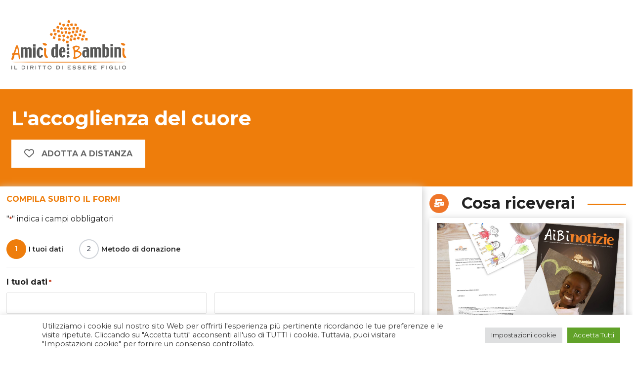

--- FILE ---
content_type: text/html; charset=UTF-8
request_url: https://www.aibi.it/ita/wp-admin/admin-ajax.php
body_size: 33
content:
<!-- gf:json_start -->{"success":true,"data":{"common":{"form":{"pagination":{"133":{"type":"steps","pages":["I tuoi dati","Metodo di donazione"],"backgroundColor":null,"color":null,"display_progressbar_on_confirmation":null,"progressbar_completion_text":null}}}}}}<!-- gf:json_end -->

--- FILE ---
content_type: application/javascript
request_url: https://www.aibi.it/ita/wp-content/plugins/gravityformsstripe/assets/js/dist/vendor-theme.min.js?ver=6.0.2
body_size: 8746
content:
(self.webpackChunkgform_stripe=self.webpackChunkgform_stripe||[]).push([[721],{17:function(t){"use strict";t.exports=function(t,r){return{value:t,done:r}}},23:function(t,r,e){"use strict";var n=e(9329),o=e(5376),u=n("keys");t.exports=function(t){return u[t]||(u[t]=o(t))}},78:function(t,r,e){"use strict";var n=e(6733),o=e(8389),u=e(962),i=TypeError;t.exports=function(t,r){var e,c;if("string"===r&&o(e=t.toString)&&!u(c=n(e,t)))return c;if(o(e=t.valueOf)&&!u(c=n(e,t)))return c;if("string"!==r&&o(e=t.toString)&&!u(c=n(e,t)))return c;throw new i("Can't convert object to primitive value")}},79:function(t,r,e){"use strict";var n=e(9617).f,o=e(6401),u=e(8979)("toStringTag");t.exports=function(t,r,e){t&&!e&&(t=t.prototype),t&&!o(t,u)&&n(t,u,{configurable:!0,value:r})}},213:function(t,r){"use strict";r.f=Object.getOwnPropertySymbols},220:function(t,r,e){"use strict";e.d(r,{A:function(){return o}});var n=e(2888);function o(t){var r=function(t,r){if("object"!=(0,n.A)(t)||!t)return t;var e=t[Symbol.toPrimitive];if(void 0!==e){var o=e.call(t,r||"default");if("object"!=(0,n.A)(o))return o;throw new TypeError("@@toPrimitive must return a primitive value.")}return("string"===r?String:Number)(t)}(t,"string");return"symbol"==(0,n.A)(r)?r:r+""}},237:function(t){"use strict";t.exports={}},394:function(t,r,e){"use strict";var n=e(2697).IteratorPrototype,o=e(8584),u=e(8612),i=e(79),c=e(237),s=function(){return this};t.exports=function(t,r,e,f){var a=r+" Iterator";return t.prototype=o(n,{next:u(+!f,e)}),i(t,a,!1,!0),c[a]=s,t}},446:function(t,r,e){"use strict";var n=e(9227),o=Math.min;t.exports=function(t){return t>0?o(n(t),9007199254740991):0}},455:function(t,r,e){"use strict";function n(t,r,e,n,o,u,i){try{var c=t[u](i),s=c.value}catch(t){return void e(t)}c.done?r(s):Promise.resolve(s).then(n,o)}function o(t){return function(){var r=this,e=arguments;return new Promise(function(o,u){var i=t.apply(r,e);function c(t){n(i,o,u,c,s,"next",t)}function s(t){n(i,o,u,c,s,"throw",t)}c(void 0)})}}e.d(r,{A:function(){return o}})},469:function(t){"use strict";var r=Math.ceil,e=Math.floor;t.exports=Math.trunc||function(t){var n=+t;return(n>0?e:r)(n)}},527:function(t,r,e){"use strict";e.d(r,{A:function(){return o}});var n=e(220);function o(t,r,e){return(r=(0,n.A)(r))in t?Object.defineProperty(t,r,{value:e,enumerable:!0,configurable:!0,writable:!0}):t[r]=e,t}},565:function(t,r,e){"use strict";var n=e(7383),o=e(8389),u=e(4937),i=e(4272),c=Object;t.exports=i?function(t){return"symbol"==typeof t}:function(t){var r=n("Symbol");return o(r)&&u(r.prototype,c(t))}},798:function(t,r,e){"use strict";var n=e(4411),o=e(8389),u=n.WeakMap;t.exports=o(u)&&/native code/.test(String(u))},877:function(t,r,e){"use strict";var n=e(4411),o=e(3817),u="__core-js_shared__",i=n[u]||o(u,{});t.exports=i},962:function(t,r,e){"use strict";var n=e(8389),o=e(5387),u=o.all;t.exports=o.IS_HTMLDDA?function(t){return"object"==typeof t?null!==t:n(t)||t===u}:function(t){return"object"==typeof t?null!==t:n(t)}},1154:function(t,r,e){"use strict";var n=e(5920),o=e(5514);t.exports=function(t,r,e){try{return n(o(Object.getOwnPropertyDescriptor(t,r)[e]))}catch(t){}}},1377:function(t,r,e){var n=e(5226);function o(){var r,e,u="function"==typeof Symbol?Symbol:{},i=u.iterator||"@@iterator",c=u.toStringTag||"@@toStringTag";function s(t,o,u,i){var c=o&&o.prototype instanceof a?o:a,s=Object.create(c.prototype);return n(s,"_invoke",function(t,n,o){var u,i,c,s=0,a=o||[],p=!1,l={p:0,n:0,v:r,a:v,f:v.bind(r,4),d:function(t,e){return u=t,i=0,c=r,l.n=e,f}};function v(t,n){for(i=t,c=n,e=0;!p&&s&&!o&&e<a.length;e++){var o,u=a[e],v=l.p,y=u[2];t>3?(o=y===n)&&(c=u[(i=u[4])?5:(i=3,3)],u[4]=u[5]=r):u[0]<=v&&((o=t<2&&v<u[1])?(i=0,l.v=n,l.n=u[1]):v<y&&(o=t<3||u[0]>n||n>y)&&(u[4]=t,u[5]=n,l.n=y,i=0))}if(o||t>1)return f;throw p=!0,n}return function(o,a,y){if(s>1)throw TypeError("Generator is already running");for(p&&1===a&&v(a,y),i=a,c=y;(e=i<2?r:c)||!p;){u||(i?i<3?(i>1&&(l.n=-1),v(i,c)):l.n=c:l.v=c);try{if(s=2,u){if(i||(o="next"),e=u[o]){if(!(e=e.call(u,c)))throw TypeError("iterator result is not an object");if(!e.done)return e;c=e.value,i<2&&(i=0)}else 1===i&&(e=u.return)&&e.call(u),i<2&&(c=TypeError("The iterator does not provide a '"+o+"' method"),i=1);u=r}else if((e=(p=l.n<0)?c:t.call(n,l))!==f)break}catch(t){u=r,i=1,c=t}finally{s=1}}return{value:e,done:p}}}(t,u,i),!0),s}var f={};function a(){}function p(){}function l(){}e=Object.getPrototypeOf;var v=[][i]?e(e([][i]())):(n(e={},i,function(){return this}),e),y=l.prototype=a.prototype=Object.create(v);function b(t){return Object.setPrototypeOf?Object.setPrototypeOf(t,l):(t.__proto__=l,n(t,c,"GeneratorFunction")),t.prototype=Object.create(y),t}return p.prototype=l,n(y,"constructor",l),n(l,"constructor",p),p.displayName="GeneratorFunction",n(l,c,"GeneratorFunction"),n(y),n(y,c,"Generator"),n(y,i,function(){return this}),n(y,"toString",function(){return"[object Generator]"}),(t.exports=o=function(){return{w:s,m:b}},t.exports.__esModule=!0,t.exports.default=t.exports)()}t.exports=o,t.exports.__esModule=!0,t.exports.default=t.exports},1409:function(t,r,e){"use strict";var n=e(6805),o=e(2170),u=e(8742),i=function(t){return function(r,e,i){var c,s=n(r),f=u(s),a=o(i,f);if(t&&e!=e){for(;f>a;)if((c=s[a++])!=c)return!0}else for(;f>a;a++)if((t||a in s)&&s[a]===e)return t||a||0;return!t&&-1}};t.exports={includes:i(!0),indexOf:i(!1)}},1461:function(t,r,e){"use strict";var n=e(8979),o=e(8584),u=e(9617).f,i=n("unscopables"),c=Array.prototype;void 0===c[i]&&u(c,i,{configurable:!0,value:o(null)}),t.exports=function(t){c[i][t]=!0}},1575:function(t,r,e){"use strict";var n=e(7383),o=e(5920),u=e(8560),i=e(213),c=e(5735),s=o([].concat);t.exports=n("Reflect","ownKeys")||function(t){var r=u.f(c(t)),e=i.f;return e?s(r,e(t)):r}},1789:function(t,r,e){"use strict";var n,o,u,i=e(798),c=e(4411),s=e(962),f=e(9915),a=e(6401),p=e(877),l=e(23),v=e(7285),y="Object already initialized",b=c.TypeError,x=c.WeakMap;if(i||p.state){var d=p.state||(p.state=new x);d.get=d.get,d.has=d.has,d.set=d.set,n=function(t,r){if(d.has(t))throw new b(y);return r.facade=t,d.set(t,r),r},o=function(t){return d.get(t)||{}},u=function(t){return d.has(t)}}else{var h=l("state");v[h]=!0,n=function(t,r){if(a(t,h))throw new b(y);return r.facade=t,f(t,h,r),r},o=function(t){return a(t,h)?t[h]:{}},u=function(t){return a(t,h)}}t.exports={set:n,get:o,has:u,enforce:function(t){return u(t)?o(t):n(t,{})},getterFor:function(t){return function(r){var e;if(!s(r)||(e=o(r)).type!==t)throw new b("Incompatible receiver, "+t+" required");return e}}}},1814:function(t,r,e){"use strict";var n=e(3237),o=TypeError;t.exports=function(t){if(n(t))throw new o("Can't call method on "+t);return t}},1860:function(t,r,e){"use strict";function n(){return n=Object.assign?Object.assign.bind():function(t){for(var r=1;r<arguments.length;r++){var e=arguments[r];for(var n in e)({}).hasOwnProperty.call(e,n)&&(t[n]=e[n])}return t},n.apply(null,arguments)}e.d(r,{A:function(){return n}})},1873:function(t,r,e){"use strict";function n(t,r){if(!(t instanceof r))throw new TypeError("Cannot call a class as a function")}e.d(r,{A:function(){return n}})},2103:function(t){"use strict";t.exports=["constructor","hasOwnProperty","isPrototypeOf","propertyIsEnumerable","toLocaleString","toString","valueOf"]},2170:function(t,r,e){"use strict";var n=e(9227),o=Math.max,u=Math.min;t.exports=function(t,r){var e=n(t);return e<0?o(e+r,0):u(e,r)}},2259:function(t,r,e){var n=e(5898).default;t.exports=function(t){if(null!=t){var r=t["function"==typeof Symbol&&Symbol.iterator||"@@iterator"],e=0;if(r)return r.call(t);if("function"==typeof t.next)return t;if(!isNaN(t.length))return{next:function(){return t&&e>=t.length&&(t=void 0),{value:t&&t[e++],done:!t}}}}throw new TypeError(n(t)+" is not iterable")},t.exports.__esModule=!0,t.exports.default=t.exports},2411:function(t){"use strict";t.exports=!1},2697:function(t,r,e){"use strict";var n,o,u,i=e(9391),c=e(8389),s=e(962),f=e(8584),a=e(6371),p=e(7448),l=e(8979),v=e(2411),y=l("iterator"),b=!1;[].keys&&("next"in(u=[].keys())?(o=a(a(u)))!==Object.prototype&&(n=o):b=!0),!s(n)||i(function(){var t={};return n[y].call(t)!==t})?n={}:v&&(n=f(n)),c(n[y])||p(n,y,function(){return this}),t.exports={IteratorPrototype:n,BUGGY_SAFARI_ITERATORS:b}},2888:function(t,r,e){"use strict";function n(t){return n="function"==typeof Symbol&&"symbol"==typeof Symbol.iterator?function(t){return typeof t}:function(t){return t&&"function"==typeof Symbol&&t.constructor===Symbol&&t!==Symbol.prototype?"symbol":typeof t},n(t)}e.d(r,{A:function(){return n}})},2943:function(t,r,e){"use strict";var n=e(5920),o=e(9391),u=e(4512),i=Object,c=n("".split);t.exports=o(function(){return!i("z").propertyIsEnumerable(0)})?function(t){return"String"===u(t)?c(t,""):i(t)}:i},3036:function(t,r,e){"use strict";var n=e(6401),o=e(1575),u=e(3763),i=e(9617);t.exports=function(t,r,e){for(var c=o(r),s=i.f,f=u.f,a=0;a<c.length;a++){var p=c[a];n(t,p)||e&&n(e,p)||s(t,p,f(r,p))}}},3175:function(t,r,e){"use strict";var n=e(1154),o=e(5735),u=e(4546);t.exports=Object.setPrototypeOf||("__proto__"in{}?function(){var t,r=!1,e={};try{(t=n(Object.prototype,"__proto__","set"))(e,[]),r=e instanceof Array}catch(t){}return function(e,n){return o(e),u(n),r?t(e,n):e.__proto__=n,e}}():void 0)},3237:function(t){"use strict";t.exports=function(t){return null==t}},3332:function(t,r,e){"use strict";var n=e(5920),o=e(6401),u=e(6805),i=e(1409).indexOf,c=e(7285),s=n([].push);t.exports=function(t,r){var e,n=u(t),f=0,a=[];for(e in n)!o(c,e)&&o(n,e)&&s(a,e);for(;r.length>f;)o(n,e=r[f++])&&(~i(a,e)||s(a,e));return a}},3763:function(t,r,e){"use strict";var n=e(7084),o=e(6733),u=e(4373),i=e(8612),c=e(6805),s=e(8745),f=e(6401),a=e(8669),p=Object.getOwnPropertyDescriptor;r.f=n?p:function(t,r){if(t=c(t),r=s(r),a)try{return p(t,r)}catch(t){}if(f(t,r))return i(!o(u.f,t,r),t[r])}},3809:function(t,r,e){"use strict";var n=e(7084),o=e(4542),u=e(9617),i=e(5735),c=e(6805),s=e(8784);r.f=n&&!o?Object.defineProperties:function(t,r){i(t);for(var e,n=c(r),o=s(r),f=o.length,a=0;f>a;)u.f(t,e=o[a++],n[e]);return t}},3817:function(t,r,e){"use strict";var n=e(4411),o=Object.defineProperty;t.exports=function(t,r){try{o(n,t,{value:r,configurable:!0,writable:!0})}catch(e){n[t]=r}return r}},4100:function(t){t.exports=function(t,r){this.v=t,this.k=r},t.exports.__esModule=!0,t.exports.default=t.exports},4156:function(t,r,e){"use strict";var n=e(9391),o=e(8389),u=/#|\.prototype\./,i=function(t,r){var e=s[c(t)];return e===a||e!==f&&(o(r)?n(r):!!r)},c=i.normalize=function(t){return String(t).replace(u,".").toLowerCase()},s=i.data={},f=i.NATIVE="N",a=i.POLYFILL="P";t.exports=i},4272:function(t,r,e){"use strict";var n=e(5007);t.exports=n&&!Symbol.sham&&"symbol"==typeof Symbol.iterator},4373:function(t,r){"use strict";var e={}.propertyIsEnumerable,n=Object.getOwnPropertyDescriptor,o=n&&!e.call({1:2},1);r.f=o?function(t){var r=n(this,t);return!!r&&r.enumerable}:e},4411:function(t,r,e){"use strict";var n=function(t){return t&&t.Math===Math&&t};t.exports=n("object"==typeof globalThis&&globalThis)||n("object"==typeof window&&window)||n("object"==typeof self&&self)||n("object"==typeof e.g&&e.g)||n("object"==typeof this&&this)||function(){return this}()||Function("return this")()},4512:function(t,r,e){"use strict";var n=e(5920),o=n({}.toString),u=n("".slice);t.exports=function(t){return u(o(t),8,-1)}},4535:function(t,r,e){var n=e(1377),o=e(6175);t.exports=function(t,r,e,u,i){return new o(n().w(t,r,e,u),i||Promise)},t.exports.__esModule=!0,t.exports.default=t.exports},4542:function(t,r,e){"use strict";var n=e(7084),o=e(9391);t.exports=n&&o(function(){return 42!==Object.defineProperty(function(){},"prototype",{value:42,writable:!1}).prototype})},4546:function(t,r,e){"use strict";var n=e(8389),o=String,u=TypeError;t.exports=function(t){if("object"==typeof t||n(t))return t;throw new u("Can't set "+o(t)+" as a prototype")}},4937:function(t,r,e){"use strict";var n=e(5920);t.exports=n({}.isPrototypeOf)},4983:function(t){"use strict";var r=String;t.exports=function(t){try{return r(t)}catch(t){return"Object"}}},5007:function(t,r,e){"use strict";var n=e(5724),o=e(9391),u=e(4411).String;t.exports=!!Object.getOwnPropertySymbols&&!o(function(){var t=Symbol("symbol detection");return!u(t)||!(Object(t)instanceof Symbol)||!Symbol.sham&&n&&n<41})},5168:function(t){"use strict";t.exports="undefined"!=typeof navigator&&String(navigator.userAgent)||""},5226:function(t){function r(e,n,o,u){var i=Object.defineProperty;try{i({},"",{})}catch(e){i=0}t.exports=r=function(t,e,n,o){function u(e,n){r(t,e,function(t){return this._invoke(e,n,t)})}e?i?i(t,e,{value:n,enumerable:!o,configurable:!o,writable:!o}):t[e]=n:(u("next",0),u("throw",1),u("return",2))},t.exports.__esModule=!0,t.exports.default=t.exports,r(e,n,o,u)}t.exports=r,t.exports.__esModule=!0,t.exports.default=t.exports},5376:function(t,r,e){"use strict";var n=e(5920),o=0,u=Math.random(),i=n(1..toString);t.exports=function(t){return"Symbol("+(void 0===t?"":t)+")_"+i(++o+u,36)}},5387:function(t){"use strict";var r="object"==typeof document&&document.all,e=void 0===r&&void 0!==r;t.exports={all:r,IS_HTMLDDA:e}},5514:function(t,r,e){"use strict";var n=e(8389),o=e(4983),u=TypeError;t.exports=function(t){if(n(t))return t;throw new u(o(t)+" is not a function")}},5724:function(t,r,e){"use strict";var n,o,u=e(4411),i=e(5168),c=u.process,s=u.Deno,f=c&&c.versions||s&&s.version,a=f&&f.v8;a&&(o=(n=a.split("."))[0]>0&&n[0]<4?1:+(n[0]+n[1])),!o&&i&&(!(n=i.match(/Edge\/(\d+)/))||n[1]>=74)&&(n=i.match(/Chrome\/(\d+)/))&&(o=+n[1]),t.exports=o},5735:function(t,r,e){"use strict";var n=e(962),o=String,u=TypeError;t.exports=function(t){if(n(t))return t;throw new u(o(t)+" is not an object")}},5898:function(t){function r(e){return t.exports=r="function"==typeof Symbol&&"symbol"==typeof Symbol.iterator?function(t){return typeof t}:function(t){return t&&"function"==typeof Symbol&&t.constructor===Symbol&&t!==Symbol.prototype?"symbol":typeof t},t.exports.__esModule=!0,t.exports.default=t.exports,r(e)}t.exports=r,t.exports.__esModule=!0,t.exports.default=t.exports},5920:function(t,r,e){"use strict";var n=e(6344),o=Function.prototype,u=o.call,i=n&&o.bind.bind(u,u);t.exports=n?i:function(t){return function(){return u.apply(t,arguments)}}},6175:function(t,r,e){var n=e(4100),o=e(5226);t.exports=function t(r,e){function u(t,o,i,c){try{var s=r[t](o),f=s.value;return f instanceof n?e.resolve(f.v).then(function(t){u("next",t,i,c)},function(t){u("throw",t,i,c)}):e.resolve(f).then(function(t){s.value=t,i(s)},function(t){return u("throw",t,i,c)})}catch(t){c(t)}}var i;this.next||(o(t.prototype),o(t.prototype,"function"==typeof Symbol&&Symbol.asyncIterator||"@asyncIterator",function(){return this})),o(this,"_invoke",function(t,r,n){function o(){return new e(function(r,e){u(t,n,r,e)})}return i=i?i.then(o,o):o()},!0)},t.exports.__esModule=!0,t.exports.default=t.exports},6344:function(t,r,e){"use strict";var n=e(9391);t.exports=!n(function(){var t=function(){}.bind();return"function"!=typeof t||t.hasOwnProperty("prototype")})},6371:function(t,r,e){"use strict";var n=e(6401),o=e(8389),u=e(8805),i=e(23),c=e(9731),s=i("IE_PROTO"),f=Object,a=f.prototype;t.exports=c?f.getPrototypeOf:function(t){var r=u(t);if(n(r,s))return r[s];var e=r.constructor;return o(e)&&r instanceof e?e.prototype:r instanceof f?a:null}},6401:function(t,r,e){"use strict";var n=e(5920),o=e(8805),u=n({}.hasOwnProperty);t.exports=Object.hasOwn||function(t,r){return u(o(t),r)}},6454:function(t,r,e){"use strict";var n=e(4411),o=e(3763).f,u=e(9915),i=e(7448),c=e(3817),s=e(3036),f=e(4156);t.exports=function(t,r){var e,a,p,l,v,y=t.target,b=t.global,x=t.stat;if(e=b?n:x?n[y]||c(y,{}):(n[y]||{}).prototype)for(a in r){if(l=r[a],p=t.dontCallGetSet?(v=o(e,a))&&v.value:e[a],!f(b?a:y+(x?".":"#")+a,t.forced)&&void 0!==p){if(typeof l==typeof p)continue;s(l,p)}(t.sham||p&&p.sham)&&u(l,"sham",!0),i(e,a,l,t)}}},6733:function(t,r,e){"use strict";var n=e(6344),o=Function.prototype.call;t.exports=n?o.bind(o):function(){return o.apply(o,arguments)}},6746:function(t,r,e){"use strict";var n=e(5920),o=e(8389),u=e(877),i=n(Function.toString);o(u.inspectSource)||(u.inspectSource=function(t){return i(t)}),t.exports=u.inspectSource},6805:function(t,r,e){"use strict";var n=e(2943),o=e(1814);t.exports=function(t){return n(o(t))}},7084:function(t,r,e){"use strict";var n=e(9391);t.exports=!n(function(){return 7!==Object.defineProperty({},1,{get:function(){return 7}})[1]})},7113:function(t,r,e){"use strict";e.d(r,{A:function(){return u}});var n=e(220);function o(t,r){for(var e=0;e<r.length;e++){var o=r[e];o.enumerable=o.enumerable||!1,o.configurable=!0,"value"in o&&(o.writable=!0),Object.defineProperty(t,(0,n.A)(o.key),o)}}function u(t,r,e){return r&&o(t.prototype,r),e&&o(t,e),Object.defineProperty(t,"prototype",{writable:!1}),t}},7285:function(t){"use strict";t.exports={}},7383:function(t,r,e){"use strict";var n=e(4411),o=e(8389);t.exports=function(t,r){return arguments.length<2?(e=n[t],o(e)?e:void 0):n[t]&&n[t][r];var e}},7448:function(t,r,e){"use strict";var n=e(8389),o=e(9617),u=e(8075),i=e(3817);t.exports=function(t,r,e,c){c||(c={});var s=c.enumerable,f=void 0!==c.name?c.name:r;if(n(e)&&u(e,f,c),c.global)s?t[r]=e:i(r,e);else{try{c.unsafe?t[r]&&(s=!0):delete t[r]}catch(t){}s?t[r]=e:o.f(t,r,{value:e,enumerable:!1,configurable:!c.nonConfigurable,writable:!c.nonWritable})}return t}},7453:function(t,r,e){"use strict";var n=e(7383);t.exports=n("document","documentElement")},7593:function(t,r,e){"use strict";var n=e(6733),o=e(962),u=e(565),i=e(9950),c=e(78),s=e(8979),f=TypeError,a=s("toPrimitive");t.exports=function(t,r){if(!o(t)||u(t))return t;var e,s=i(t,a);if(s){if(void 0===r&&(r="default"),e=n(s,t,r),!o(e)||u(e))return e;throw new f("Can't convert object to primitive value")}return void 0===r&&(r="number"),c(t,r)}},7757:function(t,r,e){var n=e(4535);t.exports=function(t,r,e,o,u){var i=n(t,r,e,o,u);return i.next().then(function(t){return t.done?t.value:i.next()})},t.exports.__esModule=!0,t.exports.default=t.exports},7920:function(t,r,e){"use strict";var n=e(6805),o=e(1461),u=e(237),i=e(1789),c=e(9617).f,s=e(9552),f=e(17),a=e(2411),p=e(7084),l="Array Iterator",v=i.set,y=i.getterFor(l);t.exports=s(Array,"Array",function(t,r){v(this,{type:l,target:n(t),index:0,kind:r})},function(){var t=y(this),r=t.target,e=t.index++;if(!r||e>=r.length)return t.target=void 0,f(void 0,!0);switch(t.kind){case"keys":return f(e,!1);case"values":return f(r[e],!1)}return f([e,r[e]],!1)},"values");var b=u.Arguments=u.Array;if(o("keys"),o("values"),o("entries"),!a&&p&&"values"!==b.name)try{c(b,"name",{value:"values"})}catch(t){}},8075:function(t,r,e){"use strict";var n=e(5920),o=e(9391),u=e(8389),i=e(6401),c=e(7084),s=e(9470).CONFIGURABLE,f=e(6746),a=e(1789),p=a.enforce,l=a.get,v=String,y=Object.defineProperty,b=n("".slice),x=n("".replace),d=n([].join),h=c&&!o(function(){return 8!==y(function(){},"length",{value:8}).length}),m=String(String).split("String"),g=t.exports=function(t,r,e){"Symbol("===b(v(r),0,7)&&(r="["+x(v(r),/^Symbol\(([^)]*)\)/,"$1")+"]"),e&&e.getter&&(r="get "+r),e&&e.setter&&(r="set "+r),(!i(t,"name")||s&&t.name!==r)&&(c?y(t,"name",{value:r,configurable:!0}):t.name=r),h&&e&&i(e,"arity")&&t.length!==e.arity&&y(t,"length",{value:e.arity});try{e&&i(e,"constructor")&&e.constructor?c&&y(t,"prototype",{writable:!1}):t.prototype&&(t.prototype=void 0)}catch(t){}var n=p(t);return i(n,"source")||(n.source=d(m,"string"==typeof r?r:"")),t};Function.prototype.toString=g(function(){return u(this)&&l(this).source||f(this)},"toString")},8389:function(t,r,e){"use strict";var n=e(5387),o=n.all;t.exports=n.IS_HTMLDDA?function(t){return"function"==typeof t||t===o}:function(t){return"function"==typeof t}},8560:function(t,r,e){"use strict";var n=e(3332),o=e(2103).concat("length","prototype");r.f=Object.getOwnPropertyNames||function(t){return n(t,o)}},8564:function(t,r,e){var n=e(9321)();t.exports=n;try{regeneratorRuntime=n}catch(t){"object"==typeof globalThis?globalThis.regeneratorRuntime=n:Function("r","regeneratorRuntime = r")(n)}},8584:function(t,r,e){"use strict";var n,o=e(5735),u=e(3809),i=e(2103),c=e(7285),s=e(7453),f=e(9511),a=e(23),p="prototype",l="script",v=a("IE_PROTO"),y=function(){},b=function(t){return"<"+l+">"+t+"</"+l+">"},x=function(t){t.write(b("")),t.close();var r=t.parentWindow.Object;return t=null,r},d=function(){try{n=new ActiveXObject("htmlfile")}catch(t){}var t,r,e;d="undefined"!=typeof document?document.domain&&n?x(n):(r=f("iframe"),e="java"+l+":",r.style.display="none",s.appendChild(r),r.src=String(e),(t=r.contentWindow.document).open(),t.write(b("document.F=Object")),t.close(),t.F):x(n);for(var o=i.length;o--;)delete d[p][i[o]];return d()};c[v]=!0,t.exports=Object.create||function(t,r){var e;return null!==t?(y[p]=o(t),e=new y,y[p]=null,e[v]=t):e=d(),void 0===r?e:u.f(e,r)}},8612:function(t){"use strict";t.exports=function(t,r){return{enumerable:!(1&t),configurable:!(2&t),writable:!(4&t),value:r}}},8669:function(t,r,e){"use strict";var n=e(7084),o=e(9391),u=e(9511);t.exports=!n&&!o(function(){return 7!==Object.defineProperty(u("div"),"a",{get:function(){return 7}}).a})},8742:function(t,r,e){"use strict";var n=e(446);t.exports=function(t){return n(t.length)}},8745:function(t,r,e){"use strict";var n=e(7593),o=e(565);t.exports=function(t){var r=n(t,"string");return o(r)?r:r+""}},8784:function(t,r,e){"use strict";var n=e(3332),o=e(2103);t.exports=Object.keys||function(t){return n(t,o)}},8805:function(t,r,e){"use strict";var n=e(1814),o=Object;t.exports=function(t){return o(n(t))}},8979:function(t,r,e){"use strict";var n=e(4411),o=e(9329),u=e(6401),i=e(5376),c=e(5007),s=e(4272),f=n.Symbol,a=o("wks"),p=s?f.for||f:f&&f.withoutSetter||i;t.exports=function(t){return u(a,t)||(a[t]=c&&u(f,t)?f[t]:p("Symbol."+t)),a[t]}},9227:function(t,r,e){"use strict";var n=e(469);t.exports=function(t){var r=+t;return r!=r||0===r?0:n(r)}},9321:function(t,r,e){var n=e(4100),o=e(1377),u=e(7757),i=e(4535),c=e(6175),s=e(9685),f=e(2259);function a(){"use strict";var r=o(),e=r.m(a),p=(Object.getPrototypeOf?Object.getPrototypeOf(e):e.__proto__).constructor;function l(t){var r="function"==typeof t&&t.constructor;return!!r&&(r===p||"GeneratorFunction"===(r.displayName||r.name))}var v={throw:1,return:2,break:3,continue:3};function y(t){var r,e;return function(n){r||(r={stop:function(){return e(n.a,2)},catch:function(){return n.v},abrupt:function(t,r){return e(n.a,v[t],r)},delegateYield:function(t,o,u){return r.resultName=o,e(n.d,f(t),u)},finish:function(t){return e(n.f,t)}},e=function(t,e,o){n.p=r.prev,n.n=r.next;try{return t(e,o)}finally{r.next=n.n}}),r.resultName&&(r[r.resultName]=n.v,r.resultName=void 0),r.sent=n.v,r.next=n.n;try{return t.call(this,r)}finally{n.p=r.prev,n.n=r.next}}}return(t.exports=a=function(){return{wrap:function(t,e,n,o){return r.w(y(t),e,n,o&&o.reverse())},isGeneratorFunction:l,mark:r.m,awrap:function(t,r){return new n(t,r)},AsyncIterator:c,async:function(t,r,e,n,o){return(l(r)?i:u)(y(t),r,e,n,o)},keys:s,values:f}},t.exports.__esModule=!0,t.exports.default=t.exports)()}t.exports=a,t.exports.__esModule=!0,t.exports.default=t.exports},9329:function(t,r,e){"use strict";var n=e(2411),o=e(877);(t.exports=function(t,r){return o[t]||(o[t]=void 0!==r?r:{})})("versions",[]).push({version:"3.33.3",mode:n?"pure":"global",copyright:"© 2014-2023 Denis Pushkarev (zloirock.ru)",license:"https://github.com/zloirock/core-js/blob/v3.33.3/LICENSE",source:"https://github.com/zloirock/core-js"})},9391:function(t){"use strict";t.exports=function(t){try{return!!t()}catch(t){return!0}}},9470:function(t,r,e){"use strict";var n=e(7084),o=e(6401),u=Function.prototype,i=n&&Object.getOwnPropertyDescriptor,c=o(u,"name"),s=c&&"something"===function(){}.name,f=c&&(!n||n&&i(u,"name").configurable);t.exports={EXISTS:c,PROPER:s,CONFIGURABLE:f}},9511:function(t,r,e){"use strict";var n=e(4411),o=e(962),u=n.document,i=o(u)&&o(u.createElement);t.exports=function(t){return i?u.createElement(t):{}}},9552:function(t,r,e){"use strict";var n=e(6454),o=e(6733),u=e(2411),i=e(9470),c=e(8389),s=e(394),f=e(6371),a=e(3175),p=e(79),l=e(9915),v=e(7448),y=e(8979),b=e(237),x=e(2697),d=i.PROPER,h=i.CONFIGURABLE,m=x.IteratorPrototype,g=x.BUGGY_SAFARI_ITERATORS,w=y("iterator"),O="keys",S="values",j="entries",_=function(){return this};t.exports=function(t,r,e,i,y,x,P){s(e,r,i);var A,E,T,k=function(t){if(t===y&&C)return C;if(!g&&t&&t in F)return F[t];switch(t){case O:case S:case j:return function(){return new e(this,t)}}return function(){return new e(this)}},I=r+" Iterator",M=!1,F=t.prototype,R=F[w]||F["@@iterator"]||y&&F[y],C=!g&&R||k(y),G="Array"===r&&F.entries||R;if(G&&(A=f(G.call(new t)))!==Object.prototype&&A.next&&(u||f(A)===m||(a?a(A,m):c(A[w])||v(A,w,_)),p(A,I,!0,!0),u&&(b[I]=_)),d&&y===S&&R&&R.name!==S&&(!u&&h?l(F,"name",S):(M=!0,C=function(){return o(R,this)})),y)if(E={values:k(S),keys:x?C:k(O),entries:k(j)},P)for(T in E)(g||M||!(T in F))&&v(F,T,E[T]);else n({target:r,proto:!0,forced:g||M},E);return u&&!P||F[w]===C||v(F,w,C,{name:y}),b[r]=C,E}},9617:function(t,r,e){"use strict";var n=e(7084),o=e(8669),u=e(4542),i=e(5735),c=e(8745),s=TypeError,f=Object.defineProperty,a=Object.getOwnPropertyDescriptor,p="enumerable",l="configurable",v="writable";r.f=n?u?function(t,r,e){if(i(t),r=c(r),i(e),"function"==typeof t&&"prototype"===r&&"value"in e&&v in e&&!e[v]){var n=a(t,r);n&&n[v]&&(t[r]=e.value,e={configurable:l in e?e[l]:n[l],enumerable:p in e?e[p]:n[p],writable:!1})}return f(t,r,e)}:f:function(t,r,e){if(i(t),r=c(r),i(e),o)try{return f(t,r,e)}catch(t){}if("get"in e||"set"in e)throw new s("Accessors not supported");return"value"in e&&(t[r]=e.value),t}},9685:function(t){t.exports=function(t){var r=Object(t),e=[];for(var n in r)e.unshift(n);return function t(){for(;e.length;)if((n=e.pop())in r)return t.value=n,t.done=!1,t;return t.done=!0,t}},t.exports.__esModule=!0,t.exports.default=t.exports},9731:function(t,r,e){"use strict";var n=e(9391);t.exports=!n(function(){function t(){}return t.prototype.constructor=null,Object.getPrototypeOf(new t)!==t.prototype})},9915:function(t,r,e){"use strict";var n=e(7084),o=e(9617),u=e(8612);t.exports=n?function(t,r,e){return o.f(t,r,u(1,e))}:function(t,r,e){return t[r]=e,t}},9950:function(t,r,e){"use strict";var n=e(5514),o=e(3237);t.exports=function(t,r){var e=t[r];return o(e)?void 0:n(e)}}}]);